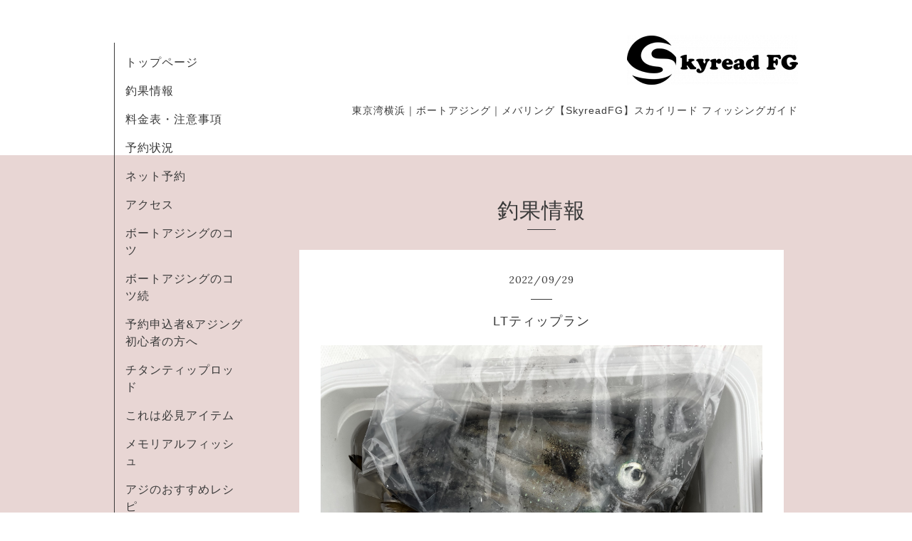

--- FILE ---
content_type: text/html; charset=utf-8
request_url: https://skyread.biz/info/4777242
body_size: 4359
content:
<!DOCTYPE html>
<html xmlns="http://www.w3.org/1999/xhtml" xml:lang="ja" lang="ja">
<head>
  <!-- Organic -->
  <meta charset="utf-8">
  <title>LTティップラン - Skyread FG</title>
  <meta name="viewport" content="width=device-width,initial-scale=1.0,minimum-scale=1.0" />

  <meta name="description" content="日付:2022年9月29日時間:4:00-7:00乗船:1人水温:23.5度釣果:アジ20匹　アオリ新子6杯ライトゲームにもどっぷりイカ、タチウオ、青物の釣り物からボートアジングまで始め...">
  <meta name="keywords" content="東京湾,横浜,ボート,チャーター船,アジング ,メバリング,skyread,スカイリード,">

  <meta property="og:title" content="LTティップラン">
  <meta property="og:image" content="https://cdn.goope.jp/57636/221001011617-633716510e24e.jpg">
  <meta property="og:site_name" content="Skyread FG">
  
  <link rel="alternate" type="application/rss+xml" title="Skyread FG / RSS" href="/feed.rss">
  <link rel="stylesheet" href="https://fonts.googleapis.com/css?family=Lora">
  <link rel="stylesheet" href="/style.css?420934-1522894907">
  <link rel="stylesheet" href="/css/font-awesome/css/font-awesome.min.css">
  <link rel="stylesheet" href="/assets/slick/slick.css">

  <script src="/assets/jquery/jquery-1.9.1.min.js"></script>
  <script src="/assets/clipsquareimage/jquery.clipsquareimage.js"></script>
</head>

<body id="info">

  <div id="container">

    <!-- #header_area -->
    <div id="header_area">
      <!-- #header -->
      <div id="header">
        <h1>
          <a href="https://skyread.biz"><img src='//cdn.goope.jp/57636/180330185359sbk3_m.png' alt='Skyread FG' /></a>
        </h1>
        <p>
          東京湾横浜｜ボートアジング｜メバリング【SkyreadFG】スカイリード フィッシングガイド
        </p>
      </div>
      <!-- /#header -->

      <div id="navi_area">
        <div class="navi_wrap_pc">
          <ul class="navi_list">
            
            <li class="navi_top">
              <a href="/" >トップページ</a>
            </li>
            
            <li class="navi_info active">
              <a href="/info" >釣果情報</a>
            </li>
            
            <li class="navi_menu">
              <a href="/menu" >料金表・注意事項</a>
            </li>
            
            <li class="navi_calendar">
              <a href="/calendar" >予約状況</a>
            </li>
            
            <li class="navi_reservation">
              <a href="/reservation" >ネット予約</a>
            </li>
            
            <li class="navi_about">
              <a href="/about" >アクセス</a>
            </li>
            
            <li class="navi_free free_466630">
              <a href="/free/bortajing" >ボートアジングのコツ</a>
            </li>
            
            <li class="navi_free free_467700">
              <a href="/free/bortajing2" >ボートアジングのコツ続</a>
            </li>
            
            <li class="navi_free free_218626">
              <a href="/free/beginner" >予約申込者&アジング初心者の方へ</a>
            </li>
            
            <li class="navi_free free_133512">
              <a href="/free/1" >チタンティップロッド</a>
            </li>
            
            <li class="navi_free free_382432">
              <a href="/free/item" >これは必見アイテム</a>
            </li>
            
            <li class="navi_photo">
              <a href="/photo" >メモリアルフィッシュ</a>
            </li>
            
            <li class="navi_free free_180594">
              <a href="/free/recipe" >アジのおすすめレシピ</a>
            </li>
            
            <li class="navi_staff">
              <a href="/staff" >船長紹介</a>
            </li>
            
            <li class="navi_event_reservation">
              <a href="/reservation/event/" >イベント予約</a>
            </li>
            
          </ul>
          <ul class="social_list">
              <li>
                
              </li>
              <li>
                
                <a href="https://www.facebook.com/177791819468774" target="_blank">
                  <span class="icon-facebook"></span>
                </a>
                
              </li>
              <li>
                
                <a href="https://www.instagram.com/skyreadfg/" target="_blank">
                  <span class="icon-instagram"></span>
                </a>
                
              </li>
          </ul>
        </div>
      </div>
      <!-- /#header_area -->

      <div id="button_navi">
        <div class="navi_trigger cd-primary-nav-trigger">
          <img class="menu_btn" src="/img/theme_organic/menu_btn.png">
          <img class="menu_close_btn" src="/img/theme_organic/menu_close_btn.png">
        </div>
      </div>
      <div class="navi mobile"></div>

    </div>

    <!-- #content_area -->
    <div id="content_area">

      <!-- #content-->
      <div id="content">

        <!-- #main -->
        <div id="main">

        

        <!-- .contents_box -->
        <div class="contents_box">

          
          <h2>
            釣果情報
          </h2>
          <div class="title_underline"></div>
          

          
            
          
            <ul class="sub_navi">
<li><a href='/info/2025-12'>2025-12（2）</a></li>
<li><a href='/info/2025-11'>2025-11（4）</a></li>
<li><a href='/info/2025-10'>2025-10（5）</a></li>
<li><a href='/info/2025-09'>2025-09（6）</a></li>
<li><a href='/info/2025-08'>2025-08（3）</a></li>
<li><a href='/info/2025-07'>2025-07（4）</a></li>
<li><a href='/info/2025-06'>2025-06（2）</a></li>
<li><a href='/info/2025-05'>2025-05（2）</a></li>
<li><a href='/info/2025-04'>2025-04（3）</a></li>
<li><a href='/info/2025-03'>2025-03（3）</a></li>
<li><a href='/info/2025-02'>2025-02（3）</a></li>
<li><a href='/info/2025-01'>2025-01（4）</a></li>
<li><a href='/info/2024-12'>2024-12（4）</a></li>
<li><a href='/info/2024-11'>2024-11（5）</a></li>
<li><a href='/info/2024-10'>2024-10（4）</a></li>
<li><a href='/info/2024-09'>2024-09（4）</a></li>
<li><a href='/info/2024-08'>2024-08（14）</a></li>
<li><a href='/info/2024-07'>2024-07（24）</a></li>
<li><a href='/info/2024-06'>2024-06（23）</a></li>
<li><a href='/info/2024-05'>2024-05（21）</a></li>
<li><a href='/info/2024-04'>2024-04（19）</a></li>
<li><a href='/info/2024-03'>2024-03（16）</a></li>
<li><a href='/info/2024-02'>2024-02（12）</a></li>
<li><a href='/info/2024-01'>2024-01（21）</a></li>
<li><a href='/info/2023-12'>2023-12（38）</a></li>
<li><a href='/info/2023-11'>2023-11（32）</a></li>
<li><a href='/info/2023-10'>2023-10（25）</a></li>
<li><a href='/info/2023-09'>2023-09（14）</a></li>
<li><a href='/info/2023-08'>2023-08（25）</a></li>
<li><a href='/info/2023-07'>2023-07（22）</a></li>
<li><a href='/info/2023-06'>2023-06（22）</a></li>
<li><a href='/info/2023-05'>2023-05（5）</a></li>
<li><a href='/info/2023-04'>2023-04（8）</a></li>
<li><a href='/info/2023-03'>2023-03（8）</a></li>
<li><a href='/info/2023-02'>2023-02（3）</a></li>
<li><a href='/info/2023-01'>2023-01（6）</a></li>
<li><a href='/info/2022-12'>2022-12（23）</a></li>
<li><a href='/info/2022-11'>2022-11（31）</a></li>
<li><a href='/info/2022-10'>2022-10（33）</a></li>
<li><a href='/info/2022-09'>2022-09（29）</a></li>
<li><a href='/info/2022-08'>2022-08（34）</a></li>
<li><a href='/info/2022-07'>2022-07（32）</a></li>
<li><a href='/info/2022-06'>2022-06（24）</a></li>
<li><a href='/info/2022-05'>2022-05（30）</a></li>
<li><a href='/info/2022-04'>2022-04（25）</a></li>
<li><a href='/info/2022-03'>2022-03（18）</a></li>
<li><a href='/info/2022-02'>2022-02（15）</a></li>
<li><a href='/info/2022-01'>2022-01（17）</a></li>
<li><a href='/info/2021-12'>2021-12（36）</a></li>
<li><a href='/info/2021-11'>2021-11（32）</a></li>
<li><a href='/info/2021-10'>2021-10（30）</a></li>
<li><a href='/info/2021-09'>2021-09（24）</a></li>
<li><a href='/info/2021-08'>2021-08（18）</a></li>
<li><a href='/info/2021-07'>2021-07（22）</a></li>
<li><a href='/info/2021-06'>2021-06（18）</a></li>
<li><a href='/info/2021-05'>2021-05（24）</a></li>
<li><a href='/info/2021-04'>2021-04（13）</a></li>
<li><a href='/info/2021-03'>2021-03（17）</a></li>
<li><a href='/info/2021-02'>2021-02（7）</a></li>
<li><a href='/info/2021-01'>2021-01（19）</a></li>
<li><a href='/info/2020-12'>2020-12（20）</a></li>
<li><a href='/info/2020-11'>2020-11（34）</a></li>
<li><a href='/info/2020-10'>2020-10（27）</a></li>
<li><a href='/info/2020-09'>2020-09（15）</a></li>
<li><a href='/info/2020-08'>2020-08（27）</a></li>
<li><a href='/info/2020-07'>2020-07（16）</a></li>
<li><a href='/info/2020-06'>2020-06（17）</a></li>
<li><a href='/info/2020-05'>2020-05（2）</a></li>
<li><a href='/info/2020-04'>2020-04（7）</a></li>
<li><a href='/info/2020-03'>2020-03（17）</a></li>
<li><a href='/info/2020-02'>2020-02（16）</a></li>
<li><a href='/info/2020-01'>2020-01（20）</a></li>
<li><a href='/info/2019-12'>2019-12（25）</a></li>
<li><a href='/info/2019-11'>2019-11（28）</a></li>
<li><a href='/info/2019-10'>2019-10（14）</a></li>
<li><a href='/info/2019-09'>2019-09（14）</a></li>
<li><a href='/info/2019-08'>2019-08（15）</a></li>
<li><a href='/info/2019-07'>2019-07（15）</a></li>
<li><a href='/info/2019-06'>2019-06（17）</a></li>
<li><a href='/info/2019-05'>2019-05（25）</a></li>
<li><a href='/info/2019-04'>2019-04（17）</a></li>
<li><a href='/info/2019-03'>2019-03（21）</a></li>
<li><a href='/info/2019-02'>2019-02（16）</a></li>
<li><a href='/info/2019-01'>2019-01（17）</a></li>
<li><a href='/info/2018-12'>2018-12（21）</a></li>
<li><a href='/info/2018-11'>2018-11（22）</a></li>
<li><a href='/info/2018-10'>2018-10（22）</a></li>
<li><a href='/info/2018-09'>2018-09（8）</a></li>
<li><a href='/info/2018-08'>2018-08（10）</a></li>
<li><a href='/info/2018-07'>2018-07（10）</a></li>
<li><a href='/info/2018-06'>2018-06（9）</a></li>
<li><a href='/info/2018-05'>2018-05（9）</a></li>
<li><a href='/info/2018-04'>2018-04（6）</a></li>
<li><a href='/info/2018-03'>2018-03（8）</a></li>
<li><a href='/info/2018-02'>2018-02（5）</a></li>
<li><a href='/info/2018-01'>2018-01（7）</a></li>
</ul>

          
            
          
            
          
            
          
            
          
            
          
            
          
            
          
            
          
            
          
            
          
            
          
            
          
            
          

          
          
          <div class="contents_box_inner">
            <p class="date">
              2022<span>/</span>09<span>/</span>29
            </p>
            <div class="date_underline"></div>
            <a href="/info/4777242">
              <h4>LTティップラン</h4>
            </a>
            <div class="photo">
              <img src='//cdn.goope.jp/57636/221001011617-633716510e24e.jpg' alt='岡野'/>
            </div>
            <div class="textfield">
              <p class="p1" style="margin: 0px; font-stretch: normal; font-size: 17px; line-height: normal; -webkit-text-size-adjust: auto;">&nbsp;</p>
<p class="p1" style="margin: 0px; font-stretch: normal; font-size: 17px; line-height: normal; -webkit-text-size-adjust: auto;">&nbsp;</p>
<p class="p1" style="margin: 0px; font-stretch: normal; font-size: 17px; line-height: normal; -webkit-text-size-adjust: auto;">&nbsp;</p>
<p class="p1" style="margin: 0px; font-stretch: normal; font-size: 17px; line-height: normal; -webkit-text-size-adjust: auto;"><span class="s1">日付</span><span class="s2" style="font-family: UICTFontTextStyleBody;">:2022</span><span class="s1">年</span><span class="s2" style="font-family: UICTFontTextStyleBody;">9</span><span class="s1">月29日</span></p>
<p class="p1" style="margin: 0px; font-stretch: normal; font-size: 17px; line-height: normal; -webkit-text-size-adjust: auto;"><span class="s1">時間</span><span class="s2" style="font-family: UICTFontTextStyleBody;">:4:00-7:00</span></p>
<p class="p2" style="margin: 0px; font-stretch: normal; font-size: 17px; line-height: normal; -webkit-text-size-adjust: auto;"><span class="s1">乗船</span><span class="s2" style="font-family: UICTFontTextStyleBody;">:1</span><span class="s1">人</span></p>
<p class="p1" style="margin: 0px; font-stretch: normal; font-size: 17px; line-height: normal; -webkit-text-size-adjust: auto;"><span class="s1">水温</span><span class="s2" style="font-family: UICTFontTextStyleBody;">:23.5</span><span class="s1">度</span></p>
<p class="p2" style="margin: 0px; font-stretch: normal; font-size: 17px; line-height: normal; -webkit-text-size-adjust: auto;"><span class="s1">釣果</span><span class="s2" style="font-family: UICTFontTextStyleBody;">:</span><span class="s1">アジ20匹　アオリ新子6杯</span></p>
<p class="p2" style="margin: 0px; font-stretch: normal; font-size: 17px; line-height: normal; -webkit-text-size-adjust: auto;">&nbsp;</p>
<p class="p2" style="margin: 0px; font-stretch: normal; font-size: 17px; line-height: normal; -webkit-text-size-adjust: auto;">&nbsp;</p>
<p class="p2" style="margin: 0px; font-stretch: normal; font-size: 17px; line-height: normal; -webkit-text-size-adjust: auto;">&nbsp;</p>
<p class="p2" style="margin: 0px; font-stretch: normal; font-size: 17px; line-height: normal; -webkit-text-size-adjust: auto;"><a href="https://cdn.goope.jp/57636/220929011915-63347403cb1fa.png" target="_blank"><img src="https://cdn.goope.jp/57636/220929011915-63347403cb1fa_l.png" alt="E336111D-27BC-4D0B-B580-F97C1369138B.png" /></a></p>
<p class="p2" style="margin: 0px; font-stretch: normal; font-size: 17px; line-height: normal; -webkit-text-size-adjust: auto;">&nbsp;</p>
<p class="p2" style="margin: 0px; font-stretch: normal; font-size: 17px; line-height: normal; -webkit-text-size-adjust: auto;">&nbsp;</p>
<p class="p2" style="margin: 0px; font-stretch: normal; font-size: 17px; line-height: normal; -webkit-text-size-adjust: auto;">&nbsp;</p>
<p class="p2" style="margin: 0px; font-stretch: normal; font-size: 17px; line-height: normal; -webkit-text-size-adjust: auto;">&nbsp;</p>
<p class="p2" style="margin: 0px; font-stretch: normal; font-size: 17px; line-height: normal; -webkit-text-size-adjust: auto;">&nbsp;</p>
<p class="p2" style="margin: 0px; font-stretch: normal; font-size: 17px; line-height: normal; -webkit-text-size-adjust: auto;">&nbsp;</p>
<p class="p2" style="margin: 0px; font-stretch: normal; font-size: 17px; line-height: normal; -webkit-text-size-adjust: auto;">ライトゲームにもどっぷり</p>
<p class="p2" style="margin: 0px; font-stretch: normal; font-size: 17px; line-height: normal; -webkit-text-size-adjust: auto;">イカ、タチウオ、青物の釣り物からボートアジングまで始めたOさんがご乗船</p>
<p class="p2" style="margin: 0px; font-stretch: normal; font-size: 17px; line-height: normal; -webkit-text-size-adjust: auto;">&nbsp;</p>
<p class="p2" style="margin: 0px; font-stretch: normal; font-size: 17px; line-height: normal; -webkit-text-size-adjust: auto;">&nbsp;</p>
<p class="p2" style="margin: 0px; font-stretch: normal; font-size: 17px; line-height: normal; -webkit-text-size-adjust: auto;">狙いはお土産の10-15匹のアジ</p>
<p class="p2" style="margin: 0px; font-stretch: normal; font-size: 17px; line-height: normal; -webkit-text-size-adjust: auto;">本命はお初のエギングでのイカ</p>
<p class="p2" style="margin: 0px; font-stretch: normal; font-size: 17px; line-height: normal; -webkit-text-size-adjust: auto;">&nbsp;</p>
<p class="p2" style="margin: 0px; font-stretch: normal; font-size: 17px; line-height: normal; -webkit-text-size-adjust: auto;">&nbsp;</p>
<p class="p2" style="margin: 0px; font-stretch: normal; font-size: 17px; line-height: normal; -webkit-text-size-adjust: auto;">&nbsp;</p>
<p class="p2" style="margin: 0px; font-stretch: normal; font-size: 17px; line-height: normal; -webkit-text-size-adjust: auto;">お一人なので</p>
<p class="p2" style="margin: 0px; font-stretch: normal; font-size: 17px; line-height: normal; -webkit-text-size-adjust: auto;">操船しながらも熱い熱い視線で</p>
<p class="p2" style="margin: 0px; font-stretch: normal; font-size: 17px; line-height: normal; -webkit-text-size-adjust: auto;">&nbsp;</p>
<p class="p2" style="margin: 0px; font-stretch: normal; font-size: 17px; line-height: normal; -webkit-text-size-adjust: auto;">みっちりレクチャー　と言う名の</p>
<p class="p2" style="margin: 0px; font-stretch: normal; font-size: 17px; line-height: normal; -webkit-text-size-adjust: auto;">&nbsp;</p>
<p class="p2" style="margin: 0px; font-stretch: normal; font-size: 17px; line-height: normal; -webkit-text-size-adjust: auto;">&nbsp;</p>
<p class="p2" style="margin: 0px; font-stretch: normal; font-size: 17px; line-height: normal; -webkit-text-size-adjust: auto;">&nbsp;</p>
<p class="p2" style="margin: 0px; font-stretch: normal; font-size: 17px; line-height: normal; -webkit-text-size-adjust: auto;">指導ぉ〜　しちゃうよぉ〜</p>
<p class="p2" style="margin: 0px; font-stretch: normal; font-size: 17px; line-height: normal; -webkit-text-size-adjust: auto;">&nbsp;</p>
<p class="p2" style="margin: 0px; font-stretch: normal; font-size: 17px; line-height: normal; -webkit-text-size-adjust: auto;">&nbsp;</p>
<p class="p2" style="margin: 0px; font-stretch: normal; font-size: 17px; line-height: normal; -webkit-text-size-adjust: auto;">&nbsp;</p>
<p class="p2" style="margin: 0px; font-stretch: normal; font-size: 17px; line-height: normal; -webkit-text-size-adjust: auto;">&nbsp;</p>
<p class="p2" style="margin: 0px; font-stretch: normal; font-size: 17px; line-height: normal; -webkit-text-size-adjust: auto;">&nbsp;</p>
<p class="p2" style="margin: 0px; font-stretch: normal; font-size: 17px; line-height: normal; -webkit-text-size-adjust: auto;">&nbsp;</p>
<p class="p2" style="margin: 0px; font-stretch: normal; font-size: 17px; line-height: normal; -webkit-text-size-adjust: auto;">&nbsp;</p>
<p class="p2" style="margin: 0px; font-stretch: normal; font-size: 17px; line-height: normal; -webkit-text-size-adjust: auto;">&nbsp;</p>
<p class="p2" style="margin: 0px; font-stretch: normal; font-size: 17px; line-height: normal; -webkit-text-size-adjust: auto;">&nbsp;</p>
<p class="p2" style="margin: 0px; font-stretch: normal; font-size: 17px; line-height: normal; -webkit-text-size-adjust: auto;">&nbsp;</p>
<p class="p2" style="margin: 0px; font-stretch: normal; font-size: 17px; line-height: normal; -webkit-text-size-adjust: auto;">東の空が明るみ始める5:00までの1時間でアジを釣ってお土産を確保したら</p>
<p class="p2" style="margin: 0px; font-stretch: normal; font-size: 17px; line-height: normal; -webkit-text-size-adjust: auto;">イカちゃんを狙う計画</p>
<p class="p2" style="margin: 0px; font-stretch: normal; font-size: 17px; line-height: normal; -webkit-text-size-adjust: auto;">&nbsp;</p>
<p class="p2" style="margin: 0px; font-stretch: normal; font-size: 17px; line-height: normal; -webkit-text-size-adjust: auto;">&nbsp;</p>
<p class="p2" style="margin: 0px; font-stretch: normal; font-size: 17px; line-height: normal; -webkit-text-size-adjust: auto;">&nbsp;</p>
<p class="p2" style="margin: 0px; font-stretch: normal; font-size: 17px; line-height: normal; -webkit-text-size-adjust: auto;">&nbsp;</p>
<p class="p2" style="margin: 0px; font-stretch: normal; font-size: 17px; line-height: normal; -webkit-text-size-adjust: auto;">&nbsp;</p>
<p class="p2" style="margin: 0px; font-stretch: normal; font-size: 17px; line-height: normal; -webkit-text-size-adjust: auto;">&nbsp;</p>
<p class="p2" style="margin: 0px; font-stretch: normal; font-size: 17px; line-height: normal; -webkit-text-size-adjust: auto;">&nbsp;</p>
<p class="p2" style="margin: 0px; font-stretch: normal; font-size: 17px; line-height: normal; -webkit-text-size-adjust: auto;">で、シャローエリアのポイントでアジ</p>
<p class="p2" style="margin: 0px; font-stretch: normal; font-size: 17px; line-height: normal; -webkit-text-size-adjust: auto;">表層からのカーブフォールでアジのアタリを捉え</p>
<p class="p2" style="margin: 0px; font-stretch: normal; font-size: 17px; line-height: normal; -webkit-text-size-adjust: auto;">&nbsp;</p>
<p class="p2" style="margin: 0px; font-stretch: normal; font-size: 17px; line-height: normal; -webkit-text-size-adjust: auto;">もうこの状況レベルだと</p>
<p class="p2" style="margin: 0px; font-stretch: normal; font-size: 17px; line-height: normal; -webkit-text-size-adjust: auto;">Oさんも全く問題なくアジを掛ける掛ける</p>
<p class="p2" style="margin: 0px; font-stretch: normal; font-size: 17px; line-height: normal; -webkit-text-size-adjust: auto;">&nbsp;</p>
<p class="p2" style="margin: 0px; font-stretch: normal; font-size: 17px; line-height: normal; -webkit-text-size-adjust: auto;">&nbsp;</p>
<p class="p2" style="margin: 0px; font-stretch: normal; font-size: 17px; line-height: normal; -webkit-text-size-adjust: auto;">ほぼ1時間みっちりやって</p>
<p class="p2" style="margin: 0px; font-stretch: normal; font-size: 17px; line-height: normal; -webkit-text-size-adjust: auto;">アジのお土産はお見事　確保</p>
<p class="p2" style="margin: 0px; font-stretch: normal; font-size: 17px; line-height: normal; -webkit-text-size-adjust: auto;">&nbsp;</p>
<p class="p2" style="margin: 0px; font-stretch: normal; font-size: 17px; line-height: normal; -webkit-text-size-adjust: auto;">&nbsp;</p>
<p class="p2" style="margin: 0px; font-stretch: normal; font-size: 17px; line-height: normal; -webkit-text-size-adjust: auto;">&nbsp;</p>
<p class="p2" style="margin: 0px; font-stretch: normal; font-size: 17px; line-height: normal; -webkit-text-size-adjust: auto;">&nbsp;</p>
<p class="p2" style="margin: 0px; font-stretch: normal; font-size: 17px; line-height: normal; -webkit-text-size-adjust: auto;">&nbsp;</p>
<p class="p2" style="margin: 0px; font-stretch: normal; font-size: 17px; line-height: normal; -webkit-text-size-adjust: auto;">&nbsp;</p>
<p class="p2" style="margin: 0px; font-stretch: normal; font-size: 17px; line-height: normal; -webkit-text-size-adjust: auto;">&nbsp;</p>
<p class="p2" style="margin: 0px; font-stretch: normal; font-size: 17px; line-height: normal; -webkit-text-size-adjust: auto;">さぁこれからが本番</p>
<p class="p2" style="margin: 0px; font-stretch: normal; font-size: 17px; line-height: normal; -webkit-text-size-adjust: auto;">数カ所周ってどこも芳しくなく</p>
<p class="p2" style="margin: 0px; font-stretch: normal; font-size: 17px; line-height: normal; -webkit-text-size-adjust: auto;">&nbsp;</p>
<p class="p2" style="margin: 0px; font-stretch: normal; font-size: 17px; line-height: normal; -webkit-text-size-adjust: auto;">どうしたもんか？</p>
<p class="p2" style="margin: 0px; font-stretch: normal; font-size: 17px; line-height: normal; -webkit-text-size-adjust: auto;">&nbsp;</p>
<p class="p2" style="margin: 0px; font-stretch: normal; font-size: 17px; line-height: normal; -webkit-text-size-adjust: auto;">夜間の常夜灯周りと違って</p>
<p class="p2" style="margin: 0px; font-stretch: normal; font-size: 17px; line-height: normal; -webkit-text-size-adjust: auto;">陽の登ってからの新子の付き場</p>
<p class="p2" style="margin: 0px; font-stretch: normal; font-size: 17px; line-height: normal; -webkit-text-size-adjust: auto;">&nbsp;</p>
<p class="p2" style="margin: 0px; font-stretch: normal; font-size: 17px; line-height: normal; -webkit-text-size-adjust: auto;">&nbsp;</p>
<p class="p2" style="margin: 0px; font-stretch: normal; font-size: 17px; line-height: normal; -webkit-text-size-adjust: auto;">&nbsp;</p>
<p class="p2" style="margin: 0px; font-stretch: normal; font-size: 17px; line-height: normal; -webkit-text-size-adjust: auto;">&nbsp;</p>
<p class="p2" style="margin: 0px; font-stretch: normal; font-size: 17px; line-height: normal; -webkit-text-size-adjust: auto;">&nbsp;</p>
<p class="p2" style="margin: 0px; font-stretch: normal; font-size: 17px; line-height: normal; -webkit-text-size-adjust: auto;">沖の瀬周りや点在する根周りでも責めてみっか？</p>
<p class="p2" style="margin: 0px; font-stretch: normal; font-size: 17px; line-height: normal; -webkit-text-size-adjust: auto;">っと・・・</p>
<p class="p2" style="margin: 0px; font-stretch: normal; font-size: 17px; line-height: normal; -webkit-text-size-adjust: auto;">&nbsp;</p>
<p class="p2" style="margin: 0px; font-stretch: normal; font-size: 17px; line-height: normal; -webkit-text-size-adjust: auto;">&nbsp;</p>
<p class="p2" style="margin: 0px; font-stretch: normal; font-size: 17px; line-height: normal; -webkit-text-size-adjust: auto;">風弱くドテラと言うより潮の流れで船を流し</p>
<p class="p2" style="margin: 0px; font-stretch: normal; font-size: 17px; line-height: normal; -webkit-text-size-adjust: auto;">&nbsp;</p>
<p class="p2" style="margin: 0px; font-stretch: normal; font-size: 17px; line-height: normal; -webkit-text-size-adjust: auto;">シャクってはアタリを待って</p>
<p class="p2" style="margin: 0px; font-stretch: normal; font-size: 17px; line-height: normal; -webkit-text-size-adjust: auto;">アタリが無ければベールを開いて落とし直し</p>
<p class="p2" style="margin: 0px; font-stretch: normal; font-size: 17px; line-height: normal; -webkit-text-size-adjust: auto;">&nbsp;</p>
<p class="p2" style="margin: 0px; font-stretch: normal; font-size: 17px; line-height: normal; -webkit-text-size-adjust: auto;">&nbsp;</p>
<p class="p2" style="margin: 0px; font-stretch: normal; font-size: 17px; line-height: normal; -webkit-text-size-adjust: auto;">&nbsp;</p>
<p class="p2" style="margin: 0px; font-stretch: normal; font-size: 17px; line-height: normal; -webkit-text-size-adjust: auto;">ナオリーとアジングロッドでやる</p>
<p class="p2" style="margin: 0px; font-stretch: normal; font-size: 17px; line-height: normal; -webkit-text-size-adjust: auto;">LTティップラン</p>
<p class="p2" style="margin: 0px; font-stretch: normal; font-size: 17px; line-height: normal; -webkit-text-size-adjust: auto;">&nbsp;</p>
<p class="p2" style="margin: 0px; font-stretch: normal; font-size: 17px; line-height: normal; -webkit-text-size-adjust: auto;">&nbsp;</p>
<p class="p2" style="margin: 0px; font-stretch: normal; font-size: 17px; line-height: normal; -webkit-text-size-adjust: auto;">&nbsp;</p>
<p class="p2" style="margin: 0px; font-stretch: normal; font-size: 17px; line-height: normal; -webkit-text-size-adjust: auto;">&nbsp;</p>
<p class="p2" style="margin: 0px; font-stretch: normal; font-size: 17px; line-height: normal; -webkit-text-size-adjust: auto;">&nbsp;</p>
<p class="p2" style="margin: 0px; font-stretch: normal; font-size: 17px; line-height: normal; -webkit-text-size-adjust: auto;">&nbsp;</p>
<p class="p2" style="margin: 0px; font-stretch: normal; font-size: 17px; line-height: normal; -webkit-text-size-adjust: auto;">&nbsp;</p>
<p class="p2" style="margin: 0px; font-stretch: normal; font-size: 17px; line-height: normal; -webkit-text-size-adjust: auto;">イカちゃんは？</p>
<p class="p2" style="margin: 0px; font-stretch: normal; font-size: 17px; line-height: normal; -webkit-text-size-adjust: auto;">&nbsp;</p>
<p class="p2" style="margin: 0px; font-stretch: normal; font-size: 17px; line-height: normal; -webkit-text-size-adjust: auto;">&nbsp;</p>
<p class="p2" style="margin: 0px; font-stretch: normal; font-size: 17px; line-height: normal; -webkit-text-size-adjust: auto;">居る居るぅ〜</p>
<p class="p2" style="margin: 0px; font-stretch: normal; font-size: 17px; line-height: normal; -webkit-text-size-adjust: auto;">&nbsp;</p>
<p class="p2" style="margin: 0px; font-stretch: normal; font-size: 17px; line-height: normal; -webkit-text-size-adjust: auto;">&nbsp;</p>
<p class="p2" style="margin: 0px; font-stretch: normal; font-size: 17px; line-height: normal; -webkit-text-size-adjust: auto;">&nbsp;</p>
<p class="p2" style="margin: 0px; font-stretch: normal; font-size: 17px; line-height: normal; -webkit-text-size-adjust: auto;">&nbsp;</p>
<p class="p2" style="margin: 0px; font-stretch: normal; font-size: 17px; line-height: normal; -webkit-text-size-adjust: auto;">&nbsp;</p>
<p class="p2" style="margin: 0px; font-stretch: normal; font-size: 17px; line-height: normal; -webkit-text-size-adjust: auto;">&nbsp;</p>
<p class="p2" style="margin: 0px; font-stretch: normal; font-size: 17px; line-height: normal; -webkit-text-size-adjust: auto;">&nbsp;</p>
<p class="p2" style="margin: 0px; font-stretch: normal; font-size: 17px; line-height: normal; -webkit-text-size-adjust: auto;">ぬぅ〜　っと抑え込む様なアタリ</p>
<p class="p2" style="margin: 0px; font-stretch: normal; font-size: 17px; line-height: normal; -webkit-text-size-adjust: auto;">&nbsp;</p>
<p class="p2" style="margin: 0px; font-stretch: normal; font-size: 17px; line-height: normal; -webkit-text-size-adjust: auto;">ふぅっ　っと抜けるアタリ</p>
<p class="p2" style="margin: 0px; font-stretch: normal; font-size: 17px; line-height: normal; -webkit-text-size-adjust: auto;">&nbsp;</p>
<p class="p2" style="margin: 0px; font-stretch: normal; font-size: 17px; line-height: normal; -webkit-text-size-adjust: auto;">ツゥん　っと弾く様なアタリ</p>
<p class="p2" style="margin: 0px; font-stretch: normal; font-size: 17px; line-height: normal; -webkit-text-size-adjust: auto;">&nbsp;</p>
<p class="p2" style="margin: 0px; font-stretch: normal; font-size: 17px; line-height: normal; -webkit-text-size-adjust: auto;">&nbsp;</p>
<p class="p2" style="margin: 0px; font-stretch: normal; font-size: 17px; line-height: normal; -webkit-text-size-adjust: auto;">&nbsp;</p>
<p class="p2" style="margin: 0px; font-stretch: normal; font-size: 17px; line-height: normal; -webkit-text-size-adjust: auto;">&nbsp;</p>
<p class="p2" style="margin: 0px; font-stretch: normal; font-size: 17px; line-height: normal; -webkit-text-size-adjust: auto;">&nbsp;</p>
<p class="p2" style="margin: 0px; font-stretch: normal; font-size: 17px; line-height: normal; -webkit-text-size-adjust: auto;">&nbsp;</p>
<p class="p2" style="margin: 0px; font-stretch: normal; font-size: 17px; line-height: normal; -webkit-text-size-adjust: auto;">&nbsp;</p>
<p class="p2" style="margin: 0px; font-stretch: normal; font-size: 17px; line-height: normal; -webkit-text-size-adjust: auto;">あれだけ合わせてたんだから</p>
<p class="p2" style="margin: 0px; font-stretch: normal; font-size: 17px; line-height: normal; -webkit-text-size-adjust: auto;">もっと取れてたハズ</p>
<p class="p2" style="margin: 0px; font-stretch: normal; font-size: 17px; line-height: normal; -webkit-text-size-adjust: auto;">&nbsp;</p>
<p class="p2" style="margin: 0px; font-stretch: normal; font-size: 17px; line-height: normal; -webkit-text-size-adjust: auto;">&nbsp;</p>
<p class="p2" style="margin: 0px; font-stretch: normal; font-size: 17px; line-height: normal; -webkit-text-size-adjust: auto;">&nbsp;</p>
<p class="p2" style="margin: 0px; font-stretch: normal; font-size: 17px; line-height: normal; -webkit-text-size-adjust: auto;">次回は気合いを入れて来てねぇ〜</p>
<p class="p2" style="margin: 0px; font-stretch: normal; font-size: 17px; line-height: normal; -webkit-text-size-adjust: auto;">&nbsp;</p>
<p class="p2" style="margin: 0px; font-stretch: normal; font-size: 17px; line-height: normal; -webkit-text-size-adjust: auto;">&nbsp;</p>
<p class="p2" style="margin: 0px; font-stretch: normal; font-size: 17px; line-height: normal; -webkit-text-size-adjust: auto;">&nbsp;</p>
<p class="p2" style="margin: 0px; font-stretch: normal; font-size: 17px; line-height: normal; -webkit-text-size-adjust: auto;">&nbsp;</p>
<p class="p2" style="margin: 0px; font-stretch: normal; font-size: 17px; line-height: normal; -webkit-text-size-adjust: auto;">&nbsp;</p>
<p class="p2" style="margin: 0px; font-stretch: normal; font-size: 17px; line-height: normal; -webkit-text-size-adjust: auto;">&nbsp;</p>
            </div>
          </div>
          
          

          


          


          


          


          


          


          


          

            

            <ul class="info_footer_sub_navi">
              
              <li>
                
              </li>
              
              <li>
                <ul class="sub_navi">
<li><a href='/info/2025-12'>2025-12（2）</a></li>
<li><a href='/info/2025-11'>2025-11（4）</a></li>
<li><a href='/info/2025-10'>2025-10（5）</a></li>
<li><a href='/info/2025-09'>2025-09（6）</a></li>
<li><a href='/info/2025-08'>2025-08（3）</a></li>
<li><a href='/info/2025-07'>2025-07（4）</a></li>
<li><a href='/info/2025-06'>2025-06（2）</a></li>
<li><a href='/info/2025-05'>2025-05（2）</a></li>
<li><a href='/info/2025-04'>2025-04（3）</a></li>
<li><a href='/info/2025-03'>2025-03（3）</a></li>
<li><a href='/info/2025-02'>2025-02（3）</a></li>
<li><a href='/info/2025-01'>2025-01（4）</a></li>
<li><a href='/info/2024-12'>2024-12（4）</a></li>
<li><a href='/info/2024-11'>2024-11（5）</a></li>
<li><a href='/info/2024-10'>2024-10（4）</a></li>
<li><a href='/info/2024-09'>2024-09（4）</a></li>
<li><a href='/info/2024-08'>2024-08（14）</a></li>
<li><a href='/info/2024-07'>2024-07（24）</a></li>
<li><a href='/info/2024-06'>2024-06（23）</a></li>
<li><a href='/info/2024-05'>2024-05（21）</a></li>
<li><a href='/info/2024-04'>2024-04（19）</a></li>
<li><a href='/info/2024-03'>2024-03（16）</a></li>
<li><a href='/info/2024-02'>2024-02（12）</a></li>
<li><a href='/info/2024-01'>2024-01（21）</a></li>
<li><a href='/info/2023-12'>2023-12（38）</a></li>
<li><a href='/info/2023-11'>2023-11（32）</a></li>
<li><a href='/info/2023-10'>2023-10（25）</a></li>
<li><a href='/info/2023-09'>2023-09（14）</a></li>
<li><a href='/info/2023-08'>2023-08（25）</a></li>
<li><a href='/info/2023-07'>2023-07（22）</a></li>
<li><a href='/info/2023-06'>2023-06（22）</a></li>
<li><a href='/info/2023-05'>2023-05（5）</a></li>
<li><a href='/info/2023-04'>2023-04（8）</a></li>
<li><a href='/info/2023-03'>2023-03（8）</a></li>
<li><a href='/info/2023-02'>2023-02（3）</a></li>
<li><a href='/info/2023-01'>2023-01（6）</a></li>
<li><a href='/info/2022-12'>2022-12（23）</a></li>
<li><a href='/info/2022-11'>2022-11（31）</a></li>
<li><a href='/info/2022-10'>2022-10（33）</a></li>
<li><a href='/info/2022-09'>2022-09（29）</a></li>
<li><a href='/info/2022-08'>2022-08（34）</a></li>
<li><a href='/info/2022-07'>2022-07（32）</a></li>
<li><a href='/info/2022-06'>2022-06（24）</a></li>
<li><a href='/info/2022-05'>2022-05（30）</a></li>
<li><a href='/info/2022-04'>2022-04（25）</a></li>
<li><a href='/info/2022-03'>2022-03（18）</a></li>
<li><a href='/info/2022-02'>2022-02（15）</a></li>
<li><a href='/info/2022-01'>2022-01（17）</a></li>
<li><a href='/info/2021-12'>2021-12（36）</a></li>
<li><a href='/info/2021-11'>2021-11（32）</a></li>
<li><a href='/info/2021-10'>2021-10（30）</a></li>
<li><a href='/info/2021-09'>2021-09（24）</a></li>
<li><a href='/info/2021-08'>2021-08（18）</a></li>
<li><a href='/info/2021-07'>2021-07（22）</a></li>
<li><a href='/info/2021-06'>2021-06（18）</a></li>
<li><a href='/info/2021-05'>2021-05（24）</a></li>
<li><a href='/info/2021-04'>2021-04（13）</a></li>
<li><a href='/info/2021-03'>2021-03（17）</a></li>
<li><a href='/info/2021-02'>2021-02（7）</a></li>
<li><a href='/info/2021-01'>2021-01（19）</a></li>
<li><a href='/info/2020-12'>2020-12（20）</a></li>
<li><a href='/info/2020-11'>2020-11（34）</a></li>
<li><a href='/info/2020-10'>2020-10（27）</a></li>
<li><a href='/info/2020-09'>2020-09（15）</a></li>
<li><a href='/info/2020-08'>2020-08（27）</a></li>
<li><a href='/info/2020-07'>2020-07（16）</a></li>
<li><a href='/info/2020-06'>2020-06（17）</a></li>
<li><a href='/info/2020-05'>2020-05（2）</a></li>
<li><a href='/info/2020-04'>2020-04（7）</a></li>
<li><a href='/info/2020-03'>2020-03（17）</a></li>
<li><a href='/info/2020-02'>2020-02（16）</a></li>
<li><a href='/info/2020-01'>2020-01（20）</a></li>
<li><a href='/info/2019-12'>2019-12（25）</a></li>
<li><a href='/info/2019-11'>2019-11（28）</a></li>
<li><a href='/info/2019-10'>2019-10（14）</a></li>
<li><a href='/info/2019-09'>2019-09（14）</a></li>
<li><a href='/info/2019-08'>2019-08（15）</a></li>
<li><a href='/info/2019-07'>2019-07（15）</a></li>
<li><a href='/info/2019-06'>2019-06（17）</a></li>
<li><a href='/info/2019-05'>2019-05（25）</a></li>
<li><a href='/info/2019-04'>2019-04（17）</a></li>
<li><a href='/info/2019-03'>2019-03（21）</a></li>
<li><a href='/info/2019-02'>2019-02（16）</a></li>
<li><a href='/info/2019-01'>2019-01（17）</a></li>
<li><a href='/info/2018-12'>2018-12（21）</a></li>
<li><a href='/info/2018-11'>2018-11（22）</a></li>
<li><a href='/info/2018-10'>2018-10（22）</a></li>
<li><a href='/info/2018-09'>2018-09（8）</a></li>
<li><a href='/info/2018-08'>2018-08（10）</a></li>
<li><a href='/info/2018-07'>2018-07（10）</a></li>
<li><a href='/info/2018-06'>2018-06（9）</a></li>
<li><a href='/info/2018-05'>2018-05（9）</a></li>
<li><a href='/info/2018-04'>2018-04（6）</a></li>
<li><a href='/info/2018-03'>2018-03（8）</a></li>
<li><a href='/info/2018-02'>2018-02（5）</a></li>
<li><a href='/info/2018-01'>2018-01（7）</a></li>
</ul>

              </li>
              
              <li>
                
              </li>
              
              <li>
                
              </li>
              
              <li>
                
              </li>
              
              <li>
                
              </li>
              
              <li>
                
              </li>
              
              <li>
                
              </li>
              
              <li>
                
              </li>
              
              <li>
                
              </li>
              
              <li>
                
              </li>
              
              <li>
                
              </li>
              
              <li>
                
              </li>
              
              <li>
                
              </li>
              
              <li>
                
              </li>
              
            </ul>

          <div class="gadgets">
            <div class="inner">
            </div>
          </div>



          <div class="social">
            <div class="inner"></div>
          </div>

        </div>
        <!-- /.contents_box -->

        </div>
        <!-- /#main -->


      </div>
      <!-- /#content -->

    </div>
    <!-- #content_area -->


    <div id="footer">
      <div class="inner">
        <div class="social_icon_mobile"></div>
        <div>
          &copy;2026 <a href="https://skyread.biz">Skyread FG</a>. All Rights Reserved.
        </div>
      </div>
    </div>

  </div>
  <!-- /#container -->

  <script src="/assets/colorbox/jquery.colorbox-min.js"></script>
  <script src="/js/tooltip.js"></script>
  <script src="/assets/slick/slick.js"></script>
  <script src="/assets/lineup/jquery-lineup.min.js"></script>
  <script src="/assets/tile/tile.js"></script>
  <script src="/js/theme_organic/init.js?20170511"></script>
  <script src="/assets/mobilemenu/mobilemenu.js"></script>
</body>
</html>
